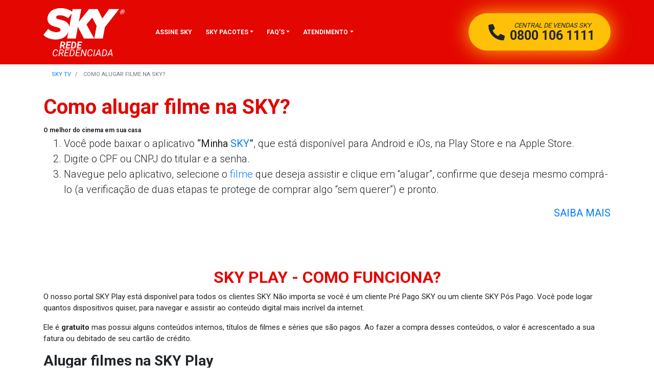

--- FILE ---
content_type: text/html; charset=UTF-8
request_url: https://skycombotv.com.br/pergunta-e-resposta/como-alugar-filme-na-sky/
body_size: 32134
content:
<!DOCTYPE html>
<!--[if IE 6]>
<html id="ie6" lang="pt-BR">
<![endif]-->
<!--[if IE 7]>
<html id="ie7" lang="pt-BR">
<![endif]-->
<!--[if IE 8]>
<html id="ie8" lang="pt-BR">
<![endif]-->
<!--[if !(IE 6) | !(IE 7) | !(IE 8)  ]><!-->
<html lang="pt-BR">
<!--<![endif]-->

<head>
	<meta name="facebook-domain-verification" content="zxlu52bzi5lkzc228l42o3fh2cptfo" />
	<link rel="stylesheet" href="https://maxcdn.bootstrapcdn.com/bootstrap/4.0.0/css/bootstrap.min.css" integrity="sha384-Gn5384xqQ1aoWXA+058RXPxPg6fy4IWvTNh0E263XmFcJlSAwiGgFAW/dAiS6JXm" crossorigin="anonymous">

	<!-- Google Tag Manager -->
	<script>
		(function(w, d, s, l, i) {
			w[l] = w[l] || [];
			w[l].push({
				'gtm.start': new Date().getTime(),
				event: 'gtm.js'
			});
			var f = d.getElementsByTagName(s)[0],
				j = d.createElement(s),
				dl = l != 'dataLayer' ? '&l=' + l : '';
			j.async = true;
			j.src =
				'https://www.googletagmanager.com/gtm.js?id=' + i + dl;
			f.parentNode.insertBefore(j, f);
		})(window, document, 'script', 'dataLayer', 'GTM-TSFVNV8');
	</script>
	<!-- End Google Tag Manager -->

	<!-- Custom css -->
	<link href="https://skycombotv.com.br/wp-content/themes/sky-7.1-child/css/custom-oficial.css" rel="stylesheet">
	<link rel="stylesheet" href="https://cdnjs.cloudflare.com/ajax/libs/OwlCarousel2/2.3.1/assets/owl.carousel.css">
	<script src="https://kit.fontawesome.com/33ce1fc9c0.js" crossorigin="anonymous"></script>

	<meta charset="UTF-8" />
							<title>Como alugar filme na SKY? Veja tudo o que precisa saber</title>
		<meta name="description" content="Você pode alugar filmes na SKY através do app Minha SKY, veja todas as maneiras de alugar um filme na SKY TV">
		<meta name="author" content="Elider Conecta Vendas Ltda - CNPJ: 57.895.061/0001-81">
	<meta name="publisher" content="Elider Conecta Vendas Ltda - CNPJ: 57.895.061/0001-81">
	<meta http-equiv="content-language" content="pt-br">
	<meta NAME="rating" CONTENT="general">
	<meta NAME="distribution" CONTENT="global">

	<!-- Mobile Meta -->
	<meta name="viewport" content="width=device-width, initial-scale=1.0">

	<!-- Favicon -->
	<link rel="shortcut icon" href="https://skycombotv.com.br/wp-content/uploads/2020/04/favicon.ico">

									<link rel="canonical" href="https://skycombotv.com.br/pergunta-e-resposta/como-alugar-filme-na-sky/" />
				<meta name="robots" content="index,follow" />

		<script src="https://skycombotv.com.br/wp-content/themes/sky-7.1-child/js/jquery-3.6.0.min.js" crossorigin="anonymous"></script>

	
</head>

<body >

	<!-- Google Tag Manager (noscript) -->
	<noscript><iframe src="https://www.googletagmanager.com/ns.html?id=GTM-TSFVNV8" height="0" width="0" style="display:none;visibility:hidden"></iframe></noscript>
	<!-- End Google Tag Manager (noscript) -->

			

	
	
	
	
	

	
	
	


	
	<!-- se for sky conforto -->
	
																					<header class="bg-primary" style="background: url() top center no-repeat">
											
						<!-- fim se for sky conforto -->
					
					<div class="container">
						
							
												<div class="row align-items-center pt-2 pb-2">
															<div class="col-md-2 ">
									<div class="mt-2"></div>
																			<a href="https://skycombotv.com.br/" title="SKY TV Rede Credenciada"><img class="img-fluid" width="170" height="100" src="https://skycombotv.com.br/wp-content/themes/sky-7.1-child/images/logotipo-sky-light.svg" alt="SKY TV - Rede Credenciada" /></a>
									
									<div class="mb-2"></div>
								</div>

																	<div class="col-md-6">
										<nav class="navbar navbar-expand-lg">
											<div id="bs-example-navbar-collapse-1" class="menu-menu-oficial-container"><ul id="menu-menu-oficial" class="nav navbar-nav navbar-right text-white" itemscope itemtype="http://www.schema.org/SiteNavigationElement"><li  id="menu-item-458531" class="menu-item menu-item-type-post_type menu-item-object-page menu-item-458531 nav-item"><a itemprop="url" href="https://skycombotv.com.br/assine-sky/" class="nav-link"><span itemprop="name">Assine SKY</span></a></li>
<li  id="menu-item-458532" class="menu-item menu-item-type-custom menu-item-object-custom menu-item-has-children dropdown menu-item-458532 nav-item"><a href="#" data-toggle="dropdown" aria-haspopup="true" aria-expanded="false" class="dropdown-toggle nav-link" id="menu-item-dropdown-458532"><span itemprop="name">SKY Pacotes</span></a>
<ul class="dropdown-menu" aria-labelledby="menu-item-dropdown-458532">
	<li  id="menu-item-458534" class="menu-item menu-item-type-post_type menu-item-object-page menu-item-458534 nav-item"><a itemprop="url" href="https://skycombotv.com.br/sky-pos-pago/" class="dropdown-item"><span itemprop="name">SKY Pós Pago</span></a></li>
	<li  id="menu-item-458535" class="menu-item menu-item-type-post_type menu-item-object-page menu-item-458535 nav-item"><a itemprop="url" href="https://skycombotv.com.br/sky-pre-pago/" class="dropdown-item"><span itemprop="name">SKY Pré Pago</span></a></li>
	<li  id="menu-item-464034" class="menu-item menu-item-type-post_type menu-item-object-page menu-item-464034 nav-item"><a itemprop="url" href="https://skycombotv.com.br/sky-fibra/" class="dropdown-item"><span itemprop="name">SKY FIBRA</span></a></li>
	<li  id="menu-item-458533" class="menu-item menu-item-type-post_type menu-item-object-page menu-item-458533 nav-item"><a itemprop="url" href="https://skycombotv.com.br/sky-banda-larga/" class="dropdown-item"><span itemprop="name">Sky Internet</span></a></li>
	<li  id="menu-item-463962" class="menu-item menu-item-type-post_type menu-item-object-page menu-item-463962 nav-item"><a itemprop="url" href="https://skycombotv.com.br/sky-empresas/" class="dropdown-item"><span itemprop="name">SKY Empresas</span></a></li>
</ul>
</li>
<li  id="menu-item-463958" class="menu-item menu-item-type-post_type menu-item-object-page menu-item-has-children dropdown menu-item-463958 nav-item"><a href="#" data-toggle="dropdown" aria-haspopup="true" aria-expanded="false" class="dropdown-toggle nav-link" id="menu-item-dropdown-463958"><span itemprop="name">FAQ&#8217;s</span></a>
<ul class="dropdown-menu" aria-labelledby="menu-item-dropdown-463958">
	<li  id="menu-item-463961" class="menu-item menu-item-type-post_type menu-item-object-page menu-item-463961 nav-item"><a itemprop="url" href="https://skycombotv.com.br/tv-por-assinatura-sky/" class="dropdown-item"><span itemprop="name">TV por assinatura SKY</span></a></li>
	<li  id="menu-item-463960" class="menu-item menu-item-type-post_type menu-item-object-page menu-item-463960 nav-item"><a itemprop="url" href="https://skycombotv.com.br/pre-pago/" class="dropdown-item"><span itemprop="name">Pré Pago</span></a></li>
	<li  id="menu-item-463959" class="menu-item menu-item-type-post_type menu-item-object-page menu-item-463959 nav-item"><a itemprop="url" href="https://skycombotv.com.br/internet-residencial/" class="dropdown-item"><span itemprop="name">Internet Residencial</span></a></li>
	<li  id="menu-item-463968" class="menu-item menu-item-type-post_type menu-item-object-page menu-item-463968 nav-item"><a itemprop="url" href="https://skycombotv.com.br/internet-banda-larga/" class="dropdown-item"><span itemprop="name">Internet Banda Larga</span></a></li>
</ul>
</li>
<li  id="menu-item-458536" class="menu-item menu-item-type-post_type menu-item-object-page menu-item-has-children dropdown menu-item-458536 nav-item"><a href="#" data-toggle="dropdown" aria-haspopup="true" aria-expanded="false" class="dropdown-toggle nav-link" id="menu-item-dropdown-458536"><span itemprop="name">Atendimento</span></a>
<ul class="dropdown-menu" aria-labelledby="menu-item-dropdown-458536">
	<li  id="menu-item-463963" class="menu-item menu-item-type-post_type menu-item-object-page menu-item-463963 nav-item"><a itemprop="url" href="https://skycombotv.com.br/telefone-sky/" class="dropdown-item"><span itemprop="name">Telefone SKY</span></a></li>
	<li  id="menu-item-458551" class="menu-item menu-item-type-post_type menu-item-object-page menu-item-458551 nav-item"><a itemprop="url" href="https://skycombotv.com.br/whatsapp-sky/" class="dropdown-item"><span itemprop="name">WhatsApp SKY</span></a></li>
</ul>
</li>
</ul></div>										</nav>
									</div>
																<div class="col-md-4 text-right">
									<a class="btn btn-warning rounded-btn btnClick0800 text-uppercase" href="tel:0800 106 1111">
										<i class="fa fa-phone-alt fa-2x"></i>
										<small><em>Central de Vendas SKY</em></small><br />
										<strong class="text-25">0800 106 1111</strong>
									</a>
								</div>
													</div>

						
							
								<!-- se pagina de perguntas e repostas -->
								
																										</div>
						</header>
						<!-- canais com topo bonito -->
						
													<section id="migalhas">
								<div class="container">
									<div class="row">
										<div class="col-12">
											<nav aria-label="breadcrumb" itemprop="breadcrumb">
												<ul class="breadcrumb " itemscope itemtype="https://schema.org/BreadcrumbList">
													<li class="breadcrumb-item" itemprop="itemListElement" itemscope
														itemtype="https://schema.org/ListItem">
														<a  itemprop="item" href="https://skycombotv.com.br/">
															<span itemprop="name">SKY TV</span></a>
														<meta itemprop="position" content="1" />
													</li>
													<!-- se for página ou taxonomia de estados bairro e cidade -->
																											<li class="breadcrumb-item active text-uppercase " itemprop="itemListElement" itemscope
															itemtype="https://schema.org/ListItem" class="breadcrumb-item active">
															<span itemprop="name">
																Como alugar filme na SKY?															</span>
															<meta itemprop="position" content="2" />
														</li>
																										<!-- se for página ou taxonomia de estados bairro e cidade -->
																									</ul>
											</nav>
																					</div>
									</div>
								</div>
							</section>
						        <section class="section_padding_20" id="1">
        <div class="container">
            <div class="row  justify-content-between">
                <div class="col-12 col-md-12">
                    <!-- Content -->
                    <div>
                        <h1 class="text-primary">Como alugar filme na SKY?</h1>
                                                                        <strong class="text-12 text-normal text-black">O melhor do cinema em sua casa</strong>
                                                <div class="lead text-ul text-left ">
	                        <ol>
<li>Você pode baixar o aplicativo<strong> &#8220;Minha <a href="https://skycombotv.com.br/" data-internallinksmanager029f6b8e52c="1" title="SKY TV" target="_blank" rel="noopener">SKY</a>&#8221;</strong>, que está disponível para Android e iOs, na Play Store e na Apple Store.</li>
<li>Digite o CPF ou CNPJ do titular e a senha.</li>
<li>Navegue pelo aplicativo, selecione o <a href="https://skycombotv.com.br/entretenimento/filmes-entretenimento/" data-internallinksmanager029f6b8e52c="9" title="filmes">filme</a> que deseja assistir e clique em &#8220;alugar&#8221;, confirme que deseja mesmo comprá-lo (a verificação de duas etapas te protege de comprar algo &#8220;sem querer&#8221;) e pronto.</li>
</ol>
<p style="text-align: right;"><a href="https://skycombotv.com.br/pergunta-e-resposta/como-alugar-filme-na-sky/"><strong>SAIBA MAIS</strong></a></p>
<div class="extra-hatom"><span class="entry-title">Como alugar filme na SKY?</span></div>                        </div>
                        
                        <script type="application/ld+json">
						{
						 "@context":"https://schema.org",
						 "@type":"FAQPage",
						 "mainEntity": [
						    						    {
						     "@type":"Question",
						     "name":"Como alugar filme na SKY?",
						     "acceptedAnswer": {
						       "@type":"Answer",
						       "text":"Você pode baixar o aplicativo Minha SKY, que está disponível para Android e iOs, na Play Store e na Apple Store; Digite o CPF ou CNPJ do titular e a senha; Navegue pelo aplicativo, selecione o filme que deseja assistir e clique em alugar, confirme que deseja mesmo comprá-lo (a verificação de duas etapas te protege de comprar algo sem querer) e pronto."
						      }
						    }
						    
						  ]
						}
					</script>
                    </div>
                </div>
            </div>
        </div>
    </section>
    
    
    	
		
							    <section id="secao-" class="mt-5">
	        <div class="container">
				<div class="row">
					<div class="col-12 mr-auto ml-auto text-left">
													                    <h2 class="text-primary mt-2 text-uppercase text-center">SKY Play - Como funciona?</h2>
	                    	                    <!-- Content -->
	                    <div class=" text-15">
		                    <p>O nosso portal SKY Play está disponível para todos os clientes SKY. Não importa se você é um cliente Pré Pago SKY ou um cliente SKY Pós Pago. Você pode logar quantos dispositivos quiser, para navegar e assistir ao conteúdo digital mais incrível da internet.</p>
<p>Ele é <strong>gratuito</strong> mas possui alguns conteúdos internos, títulos de filmes e séries que são pagos. Ao fazer a compra desses conteúdos, o valor é acrescentado a sua fatura ou debitado de seu cartão de crédito.</p>
<h3>Alugar filmes na SKY Play</h3>
<ul>
<li>Baixe o aplicativo<strong> &#8220;Minha SKY&#8221;</strong> que está disponível para Android e iOs, na Play Store e na Apple Store.</li>
<li>Insira o CPF ou CNPJ do titular e a senha.</li>
<li>Navegue pelo aplicativo, selecione o filme que deseja assistir e clique em &#8220;alugar&#8221;, confirme que deseja comprá-lo e pronto.</li>
</ul>
<p>A tecnologia se inova a cada dia e hoje em dia, é muito comum o acesso a <strong>plataformas</strong> com conteúdo sob demanda.</p>
<p>Ou seja, você escolhe ali, tudo o que quer assistir, dá play e pronto!Se diverte horrores, assiste um filme com qualidade impecável, quando e onde quiser.</p>
	                    </div>
	                </div>
	            </div>
	        </div>
	    </section>
	        
    
    	
		
							    <section id="secao-" class="mt-5">
	        <div class="container">
				<div class="row">
					<div class="col-12 mr-auto ml-auto text-left">
													                    <h2 class="text-primary mt-2 text-uppercase text-center">Minha SKY Play</h2>
	                    	                    <!-- Content -->
	                    <div class=" text-15">
		                    <p>O SKY Play conta com <strong>mais de 30 mil títulos gratuitos</strong> para você curtir o melhor conteúdo SKY em suas mãos, onde você estiver, a qualquer hora do dia ou da noite!</p>
<p>Você ainda pode<strong> alugar filmes</strong> especiais, lançamentos de Hollywood, filmes aclamados pela mídia, vencedores do Oscar e muito mais.</p>
	                    </div>
	                </div>
	            </div>
	        </div>
	    </section>
	        
    
    	
		
						    
    
    	
		
						    
    
    


		   

	
	
						    
    
        
    	<div class="bg-primary section_padding_20">
        <div class="container">
            <div class="row mb-4 justify-content-center">
                <div class="col-12 col-sm-8 col-lg-6">
                    <!-- Section Heading -->
                    <div class="text-center">
	                    						<strong class="text-white">Benefícios SKY TV</strong>
                        <h2 class="text-warning">Vantagens dos planos SKY TV</h2>
                        <div class="line white"></div>
                    </div>
                </div>
            </div>

            <div class="row">
                
                
                               
                
                <div class="col-lg-4">
                    <div class="media">
					  <i class="fa fa-grip-horizontal fa-3x text-center text-white mr-2"></i>
					  <div class="ml-4 mr-4 media-body">
					    <h3 class="text-uppercase text-18"><a href="https://skycombotv.com.br/vantagem/tv-interativa/" class="text-white">TV Interativa</a></h3>
                        <a href="https://skycombotv.com.br/vantagem/tv-interativa/" class="text-white"><p>Assim como nos aparelhos DVD, com os equipamentos Plus SKY HDTV você pode pausar, dar play e replay.</p>
</a>
					  </div>
					</div>
                </div>
                
                                
                
                
                               
                
                <div class="col-lg-4">
                    <div class="media">
					  <i class="a:1:{i:0;s:36:"a:1:{i:0;s:18:"fa fa-record-vinyl";}";} fa-3x text-center text-white mr-2"></i>
					  <div class="ml-4 mr-4 media-body">
					    <h3 class="text-uppercase text-18"><a href="https://skycombotv.com.br/vantagem/gravador-digital/" class="text-white">Gravador digital</a></h3>
                        <a href="https://skycombotv.com.br/vantagem/gravador-digital/" class="text-white"><p>Grave seus programas, também com opção programada e armazene os seus programas preferidos.</p>
</a>
					  </div>
					</div>
                </div>
                
                                
                
                
                               
                
                <div class="col-lg-4">
                    <div class="media">
					  <i class="fa fa-usd fa-3x text-center text-white mr-2"></i>
					  <div class="ml-4 mr-4 media-body">
					    <h3 class="text-uppercase text-18"><a href="https://skycombotv.com.br/vantagem/descontos-exclusivos/" class="text-white">Descontos exclusivos</a></h3>
                        <a href="https://skycombotv.com.br/vantagem/descontos-exclusivos/" class="text-white"><p>Tenha 50% de desconto na primeira mensalidade da TV por assinatura e preços incríveis na Internet Banda Larga</p>
</a>
					  </div>
					</div>
                </div>
                
                                
                
            </div>
        </div>
    </div>

		
	
						    
    
    	
	
						    
    
    	
	
						    
    
    	
	
						    
    
    	
	
						    
    
    	
	
						    
    
    	
	
						    
    
    	
	
						    
    
    	
	
						    
    
    	
	
						    
    
    	
	
						    
    
    	
	
						    
    
    	
	
						    
    
    	
	
						    
    
    	
	
						    
    
        
    							<section id="block-4" class="bg-secondary mt-5 py-5">
					<div class="container">

						<div class="row align-items-center">
							<div class="col-10 mr-auto ml-auto text-center">
								<h2 class="text-uppercase text-18 text-black text-center">Aceitamos Pagamento via Cartão de Crédito / Débito em Conta e/ou Boleto Bancário</h2>
								<div class="mb-3"></div>
								<img src="https://skycombotv.com.br/wp-content/themes/sky-7.1-child/assets/img/card-01-visa.webp" alt="forma de pagamento" />
								<img src="https://skycombotv.com.br/wp-content/themes/sky-7.1-child/assets/img/card-02-master.webp" alt="forma de pagamento" />
								<img src="https://skycombotv.com.br/wp-content/themes/sky-7.1-child/assets/img/card-03-diners.webp" alt="forma de pagamento" />
								<img src="https://skycombotv.com.br/wp-content/themes/sky-7.1-child/assets/img/card-04-amex.webp" alt="forma de pagamento" />
								<img src="https://skycombotv.com.br/wp-content/themes/sky-7.1-child/assets/img/card-05-elo.webp" alt="forma de pagamento" />
								<img src="https://skycombotv.com.br/wp-content/themes/sky-7.1-child/assets/img/card-06-hipercard.webp" alt="forma de pagamento" />
								<img src="https://skycombotv.com.br/wp-content/themes/sky-7.1-child/assets/img/card-07-jcb.webp" alt="forma de pagamento" />
								<img src="https://skycombotv.com.br/wp-content/themes/sky-7.1-child/assets/img/card-08-aura.webp" alt="forma de pagamento" />
								<img src="https://skycombotv.com.br/wp-content/themes/sky-7.1-child/assets/img/card-09-credz.webp" alt="forma de pagamento" />
								<img src="https://skycombotv.com.br/wp-content/themes/sky-7.1-child/assets/img/card-10-banescard.webp" alt="forma de pagamento" />
								<img src="https://skycombotv.com.br/wp-content/themes/sky-7.1-child/assets/img/card-11-mais.webp" alt="forma de pagamento" />
								<img src="https://skycombotv.com.br/wp-content/themes/sky-7.1-child/assets/img/card-12-sorocred.webp" alt="forma de pagamento" />
								<img src="https://skycombotv.com.br/wp-content/themes/sky-7.1-child/assets/img/card-13-avista.webp" alt="forma de pagamento" />
								<img src="https://skycombotv.com.br/wp-content/themes/sky-7.1-child/assets/img/card-14-cabal.png" alt="forma de pagamento" />
								<img src="https://skycombotv.com.br/wp-content/themes/sky-7.1-child/assets/img/card-15-calcard.webp" alt="forma de pagamento" />
								<img src="https://skycombotv.com.br/wp-content/themes/sky-7.1-child/assets/img/card-16-policard.png" alt="forma de pagamento" />
								<img src="https://skycombotv.com.br/wp-content/themes/sky-7.1-child/assets/img/card-17-boleto.webp" alt="forma de pagamento" />
								<div class="mb-3"></div>
							</div>
						</div>
					</div>
				</section>
									<footer class="py-5 bg-primary">
				<div class="container">
					
						<div class="row">
							<div class="col-md-6">
								<strong class="text-20 text-warning text-uppercase">Planos SKY PÓS PAGO</strong>
								<hr />
								<div class="row">
									<div class="col-md-6">
										<div class="row">
											
														<div class="col-12">
															<strong class="d-block text-12 py-2 px-2 mb-0 text-uppercase"><a class="text-warning" href="https://skycombotv.com.br/sky-pos-pago/pacote-sky-tv-super-1-hd/">Pacote SKY TV Super I HD</a></strong>
															<hr class="mt-1 mb-1" />
														</div>

											
														<div class="col-12">
															<strong class="d-block text-12 py-2 px-2 mb-0 text-uppercase"><a class="text-warning" href="https://skycombotv.com.br/sky-pos-pago/pacote-sky-tv-super-2-hd/">Pacote SKY TV Super II HD</a></strong>
															<hr class="mt-1 mb-1" />
														</div>

																					</div>
										<div class="row">
											
														<div class="col-12">
															<strong class="d-block text-12 py-2 px-2 mb-0 text-uppercase"><a class="text-warning" href="https://skycombotv.com.br/sky-pos-pago/pacote-sky-tv-top-1-hd/">Pacote SKY TV TOP I HD</a></strong>
															<hr class="mt-1 mb-1" />
														</div>

											
														<div class="col-12">
															<strong class="d-block text-12 py-2 px-2 mb-0 text-uppercase"><a class="text-warning" href="https://skycombotv.com.br/sky-pos-pago/pacote-sky-tv-top-2-hd/">PACOTE SKY TV TOP III Plus</a></strong>
															<hr class="mt-1 mb-1" />
														</div>

																					</div>
									</div>
									<div class="col-md-6">
										<div class="row">
											
														<div class="col-12">
															<strong class="d-block text-12 py-2 px-2 mb-0 text-uppercase"><a class="text-warning" href="https://skycombotv.com.br/sky-pos-pago/pacote-sky-tv-top-4k/">SKY CONNECT TOTAL EXPERIENCE</a></strong>
															<hr class="mt-1 mb-1" />
														</div>

																					</div>
										<div class="row">
																					</div>
										<div class="row">
																					</div>
									</div>
								</div>
							</div>
							<div class="col-md-6">
								<div class="row">
									<div class="col-md-6">
										<strong class="text-20 text-warning text-uppercase">Planos SKY PRÉ-PAGO</strong>
										<hr />
										<div class="row">
																									
														<div class="col-12">
															<strong class="d-block text-12 py-2 px-2 mb-0 text-uppercase"><a class="text-warning" href="https://skycombotv.com.br/sky-pre-pago/equipamento-sky/">Equipamento Flex</a></strong>
															<hr class="mt-1 mb-1" />
														</div>

																									
														<div class="col-12">
															<strong class="d-block text-12 py-2 px-2 mb-0 text-uppercase"><a class="text-warning" href="https://skycombotv.com.br/sky-pre-pago/equipamento-sky-conforto/">Equipamento Conforto</a></strong>
															<hr class="mt-1 mb-1" />
														</div>

																									
														<div class="col-12">
															<strong class="d-block text-12 py-2 px-2 mb-0 text-uppercase"><a class="text-warning" href="https://skycombotv.com.br/sky-pre-pago/kit-sky/">Kit Flex</a></strong>
															<hr class="mt-1 mb-1" />
														</div>

																									
														<div class="col-12">
															<strong class="d-block text-12 py-2 px-2 mb-0 text-uppercase"><a class="text-warning" href="https://skycombotv.com.br/sky-pre-pago/kit-sky-conforto/">Kit Conforto</a></strong>
															<hr class="mt-1 mb-1" />
														</div>

																									
														<div class="col-12">
															<strong class="d-block text-12 py-2 px-2 mb-0 text-uppercase"><a class="text-warning" href="https://skycombotv.com.br/sky-pre-pago/kit-flex-super/">KIT FLEX SUPER</a></strong>
															<hr class="mt-1 mb-1" />
														</div>

																									
														<div class="col-12">
															<strong class="d-block text-12 py-2 px-2 mb-0 text-uppercase"><a class="text-warning" href="https://skycombotv.com.br/sky-pre-pago/equipamento-flex-super/">Equipamento Flex Super</a></strong>
															<hr class="mt-1 mb-1" />
														</div>

																					</div>
									</div>
									<div class="col-md-6">
										<strong class="text-20 text-warning text-uppercase">Mapa do Site</strong>
										<hr />
										<div class="row">
											<div class="col-12">
												<!--
										<strong class="d-block text-12 py-2 px-2 mb-0 text-uppercase"><a class="text-white" href="https://skycombotv.com.br/noticia/">Blog</a></strong>
										<hr class="mt-1 mb-1" />
										<strong class="d-block text-12 py-2 px-2 mb-0 text-uppercase"><a class="text-white" href="https://skycombotv.com.br/perguntas-e-respostas/">Perguntas e Respostas</a></strong>
										<hr class="mt-1 mb-1" />
-->
												<strong class="d-block text-12 py-2 px-2 mb-0 text-uppercase"><a class="text-white" href="https://skycombotv.com.br/recarga-sky/">Recargas SKY</a></strong>
												<hr class="mt-1 mb-1" />
												<strong class="d-block text-12 py-2 px-2 mb-0 text-uppercase"><a class="text-white" href="https://skycombotv.com.br/sinal-sky-cidades/">Sinal SKY</a></strong>
												<hr class="mt-1 mb-1" />
												<strong class="d-block text-12 py-2 px-2 mb-0 text-uppercase"><a class="text-white" href="https://skycombotv.com.br/telefone-sky/">Telefones SKY</a></strong>
												<!-- 										<hr class="mt-1 mb-1" /> -->
												<!--
										<strong class="d-block text-12 py-2 px-2 mb-0 text-uppercase"><a class="text-white" href="https://skycombotv.com.br/melhores-canais/">Melhores Canais SKY</a></strong>
										<hr class="mt-1 mb-1" />
-->
											</div>
										</div>
									</div>
								</div>
							</div>
						</div>

										<div class="row mt-5 align-items-center">
						<div class="col-12 col-md-3 text-center">
							<a href="/"><img src="https://skycombotv.com.br/wp-content/themes/sky-7.1-child/images/logotipo-sky-light.svg" class="img-fluid" width="200" height="116" alt="SKY TV - Como alugar filme na SKY? Veja tudo o que precisa saber" /></a>
							<br class="mt-3" />
							<div class="fs-6 d-block text-white mt-3">
								Elider Conecta Vendas Ltda - CNPJ: 57.895.061/0001-81<br />
								Rua Luiz Antonio da Silveira, 1139 - Bairro Boa Vista<br />
								CEP: 15025-020 - São José do Rio Preto - SP
							</div>
						</div>
						<div class="col-12 col-md-3  text-center">
							<strong class="text-warning mb-1">Central de Venda SKY</strong><br>
							<a href="tel:0800 106 1111" class="btn btn-warning text-uppercase btnClick0800">Ligar Agora!</a>
						</div>
						<div class="col-12 col-md-3 text-center  text-white">
							<strong class="text-warning mb-1">Atendimento SKY</strong><br>
							<small class="text-11">
								Segunda a Sábado - 9h às 22h<br>
								Domingo e Feriados - 9h às 15h
							</small>
						</div>
						<div class="col-12 col-md-3 text-center  text-white">
							<strong class="text-warning mb-1">SAC SKY</strong><br>
							<a href="tel:106 11" class="text-white">106 11</a>
						</div>
					</div>
					<div class="row mt-5 align-items-center">
						<div class="col-12 col-md-6 order-0 order-md-1  text-center">
							<img class="img-fluid" width="151" height="62" src="https://skycombotv.com.br/wp-content/themes/sky-7.1-child/images/ic-safe-google.svg" alt="Site Seguro" />
						</div>
						<div class="col-12 col-md-6 order-1 order-md-0  text-10 text-white text-center">
							© 2016-2026 - Todos os direitos reservados <br>
							<br />
							Programação fornecida por <a href="https://revistaeletronica.com.br" target="_blank">REVISTA ELETRÔNICA</a>
						</div>
					</div>
											<div class="row mt-5 mb-5">
							<div class="col-12 text-center">
								<div class="footer_menu">
									<ul class="text-white menu-rodape">
																						<li class="ml-3 mr-3"><a class="text-white" href="https://skycombotv.com.br/politica-sky-tv/politica-sky/">Política SKY</a></li>
																						<li class="ml-3 mr-3"><a class="text-white" href="https://skycombotv.com.br/politica-sky-tv/politica-sky-pos-pago/">Política SKY Pós Pago</a></li>
																						<li class="ml-3 mr-3"><a class="text-white" href="https://skycombotv.com.br/politica-sky-tv/politica-sky-pre-pago/">Política SKY Pré Pago</a></li>
																						<li class="ml-3 mr-3"><a class="text-white" href="https://skycombotv.com.br/politica-sky-tv/politica-sky-banda-larga/">Política SKY Banda Larga</a></li>
																			</ul>
								</div>
							</div>
						</div>
									</div>
			</footer>

			
			<!--<script src="https://ajax.googleapis.com/ajax/libs/jquery/3.6.0/jquery.min.js" crossorigin="anonymous"></script>-->

			<script src="https://cdnjs.cloudflare.com/ajax/libs/popper.js/1.12.9/umd/popper.min.js" integrity="sha384-ApNbgh9B+Y1QKtv3Rn7W3mgPxhU9K/ScQsAP7hUibX39j7fakFPskvXusvfa0b4Q" crossorigin="anonymous"></script>
			<script src="https://cdn.jsdelivr.net/npm/bootstrap@4.6.0/dist/js/bootstrap.bundle.min.js" integrity="sha384-Piv4xVNRyMGpqkS2by6br4gNJ7DXjqk09RmUpJ8jgGtD7zP9yug3goQfGII0yAns" crossorigin="anonymous"></script>

			<script src="https://cdnjs.cloudflare.com/ajax/libs/OwlCarousel2/2.3.1/owl.carousel.min.js" crossorigin="anonymous"></script>
			<script>
				(adsbygoogle = window.adsbygoogle || []).push({});
			</script>
			<script src="https://skycombotv.com.br/wp-content/themes/sky-7.1-child/js/custom.js" crossorigin="anonymous"></script>
			<script>
				$('img').on('error', function() {
					this.src = 'https://skycombotv.com.br/wp-content/themes/sky-7.1-child/images/canais/ic-sky.svg';
				});

				$('#CanaisAoVivo').owlCarousel({
					loop: true,
					margin: 10,
					nav: false,
					navText: [
						"<i class='fa fa-angle-left'></i>",
						"<i class='fa fa-angle-right'></i>"
					],
					autoplay: true,
					autoplayHoverPause: true,
					responsive: {
						0: {
							items: 1
						},
						600: {
							items: 2
						},
						1000: {
							items: 4
						}
					}
				});

				$('.Hospitalidade').owlCarousel({
					loop: true,
					margin: 10,
					nav: false,
					navText: [
						"<i class='fa fa-angle-left'></i>",
						"<i class='fa fa-angle-right'></i>"
					],
					autoplay: true,
					autoplayTimeout: 2000,
					autoplayHoverPause: true,
					responsive: {
						0: {
							items: 1
						},
						600: {
							items: 1
						},
						1000: {
							items: 1
						}
					}
				});
			</script>
			</body>

			</html>

--- FILE ---
content_type: text/css; charset=utf-8
request_url: https://skycombotv.com.br/wp-content/themes/sky-7.1-child/css/custom-oficial.css
body_size: 12576
content:
@import url('https://fonts.googleapis.com/css2?family=Montserrat:wght@100;300;400;500;600;700;800;900&family=Roboto:wght@100;300;400;500;700;900&display=swap');

body {font-family: 'Roboto'}

.unlist {padding: 0; margin: 0}
.unlist li {list-style: none}
.extra-hatom {display: none!important}

/*reset*/
.bg {width: 100%;}
.bg--img {position: absolute;top: 0;left: 0;max-width: 100%;z-index: -100;}
.bg-dark-2 {background: rgb(255,255,255)!important;background: linear-gradient(90deg, rgba(255,255,255,0) 0%, rgba(0,0,0,1) 100%)!important;}
.bg-dark {background-color: #000!important;}
.bg-secondary {background-color: #F7F7F7!important;}
.bg-secondary-2 {background-color: #EEE;}
.bg-primary,
.badge-primary {background-color: #e30601!important}
	.btn-primary {background-color: #e30601!important; border-color: #e30601!important; color:#FFF!important;}
	.text-primary {color: #e30601!important;}

h1,h2,h3,h4,h5,h6 {font-weight: 700!important}		

a {text-decoration: none!important}

.text-10 {font-size: 10px!important}
.text-11 {font-size: 11px}
.text-12 {font-size: 12px}
.text-15 {font-size: 15px!important}
.text-18 {font-size: 18px!important; line-height: 22px!important}
.text-20 {font-size: 20px}
.text-22 {font-size: 22px}
.text-25 {font-size: 25px}
.text-35 {font-size: 35px!important}
.text-80 {font-size: 80px!important}

.text-normal {font-weight: 700!important;}
.text-bolder {font-weight: 900!important;}
.text-light  {font-weight: 700!important;}
.fw-400 {font-weight: 400!important;}

.text-warning {color:#FFF!important}
.text-warning-2 {color:#FFCC00!important;}
.text-purple {color: #4d2c91}
.text-pink {color:#bf3bbf}
.text-green {color:#2e7e32}
.text-red {color:#b4004e}

.text-white li {margin: 0 5px;}
.text-white li a,
.text-white a{color:#FFF;text-transform: uppercase; font-size: 12px; font-weight: 700;}

.w-auto {width: auto!important}
.min-w-100 {min-width: 100px!important}

.text-dark a {color:#000;}

.dropdown-menu li a {color:#333; font-weight: 400;}

.breadcrumb {margin: 0!important; font-size: 11px;background-color: transparent!important}

.text-italic {font-style: italic;}

/*promocao*/
.Pcte-Promotion {position: absolute;padding: 20px;width: 97%;z-index: 2;bottom: 35px;}
.Pcte-Promotion ul.pacotes {background-color: rgba(255,255,255,.9);}

.brd-0 {border: none;}
.brd-1 {border: 1px solid #EEE; padding: 20px}
.brd-r-1 {border-right: 1px solid #CCC}
.brd-b-1 {border-bottom: 1px solid #CCC}

.rounded-30 {-moz-border-radius: 30px!important;-webkit-border-radius: 30px!important;-khtml-border-radius: 30px!important;border-radius: 30px!important;}

.rounded-btn {padding:10px 30px 10px 80px;-moz-border-radius: 60px!important;-webkit-border-radius: 60px!important;-khtml-border-radius: 60px!important;border-radius: 60px!important;-webkit-box-shadow: 0px 0px 40px 0px rgba(255,193,7,1);-moz-box-shadow: 0px 0px 40px 0px rgba(255,193,7,1);box-shadow: 0px 0px 40px 0px rgba(255,193,7,1);}
.rounded-btn-p0 {padding:10px 30px;-moz-border-radius: 60px!important;-webkit-border-radius: 60px!important;-khtml-border-radius: 60px!important;border-radius: 60px!important;-webkit-box-shadow: 0px 0px 40px 0px rgba(255,193,7,1);-moz-box-shadow: 0px 0px 40px 0px rgba(255,193,7,1);box-shadow: 0px 0px 40px 0px rgba(255,193,7,1);}
.rounded-btn i {position: absolute; margin-left: -50px; margin-top: 10px;}
.rounded-btn strong,
.rounded-btn-p0 strong {display: block; margin-top: -10px;}

.rounded-btn-p1 {padding:0px 10px 5px;-moz-border-radius: 60px!important;-webkit-border-radius: 60px!important;-khtml-border-radius: 60px!important;border-radius: 60px!important;-webkit-box-shadow: 10px 10px 5px 0px rgba(0,0,0,0.75);-moz-box-shadow: 10px 10px 5px 0px rgba(0,0,0,0.75);box-shadow: 10px 10px 5px 0px rgba(0,0,0,0.75);}
.rounded-btn-p1 strong {display: block;margin-top: -10px;}

.badge-sky {background-color: rgba(21, 21, 21, 0.8);clip-path: polygon(15% 0, 100% 0, 85% 100%, 0% 100%); padding: 10px 10px 10px 120px}
.badge-sky strong {position: absolute;margin-left: -65px;}
.badge-sky img.ic-pre-pago {position: absolute; margin-left: -85px; top: 15px;}
.badge-sky img.ic-internet {position: absolute; margin-left: -70px; top: 15px;}

.card-promo {-webkit-box-shadow: 0px 0px 42px -8px rgba(227,6,1,1);-moz-box-shadow: 0px 0px 42px -8px rgba(227,6,1,1);box-shadow: 0px 0px 42px -8px rgba(227,6,1,1);position: relative;background: #FFF;-moz-border-radius: 10px!important;-webkit-border-radius: 10px!important;-khtml-border-radius: 10px!important;border-radius: 10px!important;}
.card-promo-faq {background: #FFF;-moz-border-radius: 10px!important;-webkit-border-radius: 10px!important;-khtml-border-radius: 10px!important;border-radius: 10px!important;}

.card-directvgo {-webkit-box-shadow: 0px 0px 20px -8px rgba(0,0,0,1);-moz-box-shadow: 0px 0px 20px -8px rgba(0,0,0,1);box-shadow: 0px 0px 20px -8px rgba(0,0,0,1);position: relative;background: #FFF;-moz-border-radius: 10px!important;-webkit-border-radius: 10px!important;-khtml-border-radius: 10px!important;border-radius: 10px!important;}

.card-lp-promo {padding-top: 30px; top: -30px;}
.card-pre-promo {top: -30px; padding: 20px 10px!important}

.canais-svg {display: block;}
.canais-svg img {width: 30px; margin: 2px}

.obs-price {display: block; margin-top: -15px}

.vantagens-svg {margin: 0; padding: 0}
.vantagens-svg li {list-style: none; margin-bottom: 10px; padding: 5px; border-bottom: 1px solid #EEE;}
.vantagens-svg li div.media img{width: 40px!important}

.badge-best {position: absolute; right: 40%; top: -10px; padding: 5px;}

.card-body-p {padding: 0.9rem}

/*FAQ*/
.card-faq,.card-faq a.seta {cursor: pointer!important}
.card-faq a.seta::after {font-family: "FontAwesome";content: "\f107";position: absolute;right: 10px;top:5px;color: #F7F7F7!important; font-weight: 100!important;}
.card-header {background: transparent!important; border-top: none!important; border-left: none!important; border-right: none!important; border-bottom: 1px solid #EEE!important}
.card-body-faq {background: #F7F7F7!important; border: none!important}

/**/
.Mobile-Menu {padding: 0;}
.Mobile-Menu li,
.Mobile-Menu div.accordion-group {list-style: none; padding: 5px 0; border-bottom: 1px solid rgba(255, 255, 255, 0.34); margin-bottom: 5px;}
.Mobile-Menu li:last-child,
.Mobile-Menu div.accordion-group:last-child {border-bottom: none!important}
.Mobile-Menu li a,
.Mobile-Menu div.accordion-group div.accordion-heading a {color: #FFF; display: block!important; width: 100%;}
ul.accordion-menu {padding: 0 20px;background: #FFF;-moz-border-radius: 10px!important;-webkit-border-radius: 10px!important;-khtml-border-radius: 10px!important;border-radius: 10px!important; margin: 20px 0 }
ul.accordion-menu li {color: #000!important; border-bottom: 1px solid #CCC; padding: 10px 20px;}
ul.accordion-menu li a {color:#000; display: block; width: 100%}
ul.accordion-menu li:last-child {border-bottom: none!important}


.menu-rodape {width: 755px; margin: 0 auto;}
.menu-rodape li{list-style: none; float: left;}

/*sky conforto*/
.p-relative {position: relative; z-index: 1000; top: 50px;}
.sky-conforto-price small {position: relative; z-index: 1000; top:-45px;left:10px;}
.sky-conforto-antena img {position: absolute; top: -160px;}

/* BLOG */
.post-thumb {width: 38%; margin-right: 2%;}
.post-content {width: 60%;}

.catagories-list {padding: 0 0 0 15px;}
.catagories-list li {padding: 5px 0 5px 0; border-bottom: 1px solid #EEE;}

/*programacao*/


/* Large desktop */
@media (min-width: 1200px) { 
	.section_padding_20 {padding: 20px 0}	
	.section_padding_100 {padding: 100px 0}
	
	/*header*/
	.card-promo-pr {position: relative; z-index: 2; width: 150%;background-color: rgba(255, 255, 255, 0.97)}
	
	/*sky pos pago*/
	/*.btn-icon {background-color: rgba(227, 5, 0, 1); padding: 10px 15px; min-height: 80px;-moz-border-radius: 10px!important;-webkit-border-radius: 10px!important;-khtml-border-radius: 10px!important;border-radius: 10px!important; margin-bottom: 10px;}*/
	.btn-icon {background-color: rgba(227, 5, 0, 1); padding: 10px 15px; min-height: 80px;-moz-border-radius: 10px!important;-webkit-border-radius: 10px!important;-khtml-border-radius: 10px!important;border-radius: 10px!important; margin-bottom: 10px;}
	a.btn-icon:hover {background-color: rgba(227, 5, 0, 1);}
	.btn-icon img {width: auto!important;}
	.btn-icon strong {position: absolute; z-index: 2; bottom: 20px;}
	
	
}     
     
/* Portrait tablet to landscape and desktop */
@media (min-width: 768px) and (max-width: 979px) {
	.section_padding_20 {padding: 20px 0} 
	.section_padding_100 {padding: 100px 0}
}
     
/* Landscape phone to portrait tablet */
@media (max-width: 767px) {
	.section_padding_20 {padding: 10px 0}
	.section_padding_100 {padding: 20px 0}
	
	/*sky pos pago*/
	.btn-icon {background-color: rgba(255, 255, 255, 0.2); padding: 10px 15px; min-height: 80px}
	a.btn-icon:hover {background-color: rgba(255, 255, 255, 0.7);}
	.btn-icon img {width: auto!important;}
	.btn-icon strong {position: absolute; z-index: 2; bottom: 5px;}
}
     
/* Landscape phones and down */
@media (max-width: 480px) {
	.fa-2x {font-size: 24px!important}
	
	.small, small {font-size: 60%!important}
	
	.lead {line-height: 20px;}

	.section_padding_20 {padding: 10px 0}
	.section_padding_100 {padding: 20px 0}
	
	.call-to-action-m {position: fixed!important; bottom: 0; z-index: 1001!important; padding:10px 20px; width: 100%;}
	
	/*promocao*/
	.brd-1 {padding: 5px!important}
	.card-promo-pr {width: 95%; margin: 0 auto; z-index: 2; position: relative; top: -80px;}
	
	.rounded-btn {padding: 5px 15px 5px 40px;}
	.rounded-btn i {margin-left: -40px; margin-top: 0px; top: 17px}
	
	.btn-mobile {padding: 5px; margin-left: -10px;}
	.value0800 {font-size: 12px;display: block;margin: -5px 0 0 0;}
	.value0800s{top: -2px;position: relative;}
	
	/*sky pos pago*/
	/*.btn-icon {background-color: rgba(255, 255, 255, 0.2); padding: 10px 15px; min-height: 80px}*/
	.btn-icon {background-color: #FFF; padding: 10px 15px; min-height: 80px;-moz-border-radius: 10px!important;-webkit-border-radius: 10px!important;-khtml-border-radius: 10px!important;border-radius: 10px!important;}
	a.btn-icon:hover {background-color: rgba(255, 255, 255, 0.7);}
	.btn-icon img {width: auto!important;}
	.btn-icon strong {position: absolute; z-index: 2; bottom: 5px;}
	
	.menu-rodape {width: 100%!important; margin: 0!important; padding: 0!important}
	.menu-rodape li{list-style: none; float: none!important; text-align: center!important}
	
}

/*animation*/
@-moz-keyframes yellow {
  0%, 100% {
    -moz-box-shadow: 1px 0px 19px 4px #ffc107, inset 0px 0px 10px rgba(255, 255, 255, 0.5);
    box-shadow: 1px 0px 19px 4px #ffc107, inset 0px 0px 10px rgba(255, 255, 255, 0.5); }

  50% {
    -moz-box-shadow: 0px 0px 0px 0px rgba(255, 245, 3, 0), inset 0px 0px 0px rgba(255, 255, 255, 0);
    box-shadow: 0px 0px 0px 0px rgba(255, 245, 3, 0), inset 0px 0px 0px rgba(255, 255, 255, 0); } }

@-webkit-keyframes yellow {
  0%, 100% {
    -webkit-box-shadow: 1px 0px 19px 4px #ffc107, inset 0px 0px 10px rgba(255, 255, 255, 0.5);
    box-shadow: 1px 0px 19px 4px #ffc107, inset 0px 0px 10px rgba(255, 255, 255, 0.5); }

  50% {
    -webkit-box-shadow: 0px 0px 0px 0px rgba(255, 245, 3, 0), inset 0px 0px 0px rgba(255, 255, 255, 0);
    box-shadow: 0px 0px 0px 0px rgba(255, 245, 3, 0), inset 0px 0px 0px rgba(255, 255, 255, 0); } }

@-o-keyframes yellow {
  0%, 100% {
    box-shadow: 1px 0px 19px 4px #ffc107, inset 0px 0px 10px rgba(255, 255, 255, 0.5); }

  50% {
    box-shadow: 0px 0px 0px 0px rgba(255, 245, 3, 0), inset 0px 0px 0px rgba(255, 255, 255, 0); } }

@keyframes yellow {
  0%, 100% {
    box-shadow: 1px 0px 19px 4px #ffc107, inset 0px 0px 10px rgba(255, 255, 255, 0.5); }

  50% {
    box-shadow: 0px 0px 0px 0px rgba(255, 245, 3, 0), inset 0px 0px 0px rgba(255, 255, 255, 0); } }
    
    
/* Yellow Background */
.yellow {
  background-image: -webkit-linear-gradient(top, #ffc107, #a98720);
  background-image: -moz-linear-gradient(top, #ffc107, #a98720);
  background-image: -o-linear-gradient(top, #ffc107, #a98720);
  background-image: linear-gradient(to bottom, #ffc107, #a98720);
  -webkit-animation: yellow 2s infinite;
  -moz-animation: yellow 2s infinite;
  -o-animation: yellow 2s infinite;
  animation: yellow 2s infinite; }
  
  
/*TIMETABLE*/
.row-heading{font-weight:500;font-size:.7em;text-transform:uppercase}
.timetable .time-label{font-size:.8em;font-weight:500}
.timetable .time-entry.vip-only{background-color:#c490f5;border:1px solid #6a16b8}
.timetable .time-entry.vip-only:hover{background-color:#ae67f0}
    

--- FILE ---
content_type: image/svg+xml
request_url: https://skycombotv.com.br/wp-content/themes/sky-7.1-child/images/ic-safe-google.svg
body_size: 12996
content:
<svg width="151" height="62" viewBox="0 0 151 62" fill="none" xmlns="http://www.w3.org/2000/svg">
<path d="M1.46854 7.47521V12.5396C1.46854 26.6153 1.49523 36.336 9.6844 44.5198C12.8388 47.6736 20.5397 52.841 20.5397 52.841V2.78076C12.5298 2.78076 4.51993 6.35785 1.46854 7.47521Z" fill="#66BB6A"/>
<path d="M39.6105 7.41039C35.7963 6.22819 28.5492 2.78076 20.5393 2.78076V52.8371C20.5393 52.8371 28.2746 47.6736 31.4328 44.516C39.6372 36.3131 39.6105 27.6984 39.6105 14.4158V7.41039Z" fill="#388E3C"/>
<mask id="mask0" mask-type="alpha" maskUnits="userSpaceOnUse" x="5" y="15" width="31" height="47">
<path d="M20.6373 52.9011C24.0626 52.9011 26.8393 50.1249 26.8393 46.7003C26.8393 43.2757 24.0626 40.4995 20.6373 40.4995C17.2121 40.4995 14.4354 43.2757 14.4354 46.7003C14.4354 50.1249 17.2121 52.9011 20.6373 52.9011Z" fill="#FAFAFA"/>
<path d="M20.6375 57.4462C18.5335 57.4462 16.4768 56.8224 14.7274 55.6537C12.978 54.485 11.6145 52.8239 10.8093 50.8805C10.0042 48.937 9.79352 46.7985 10.204 44.7353C10.6144 42.6721 11.6276 40.777 13.1153 39.2895C14.6031 37.8021 16.4986 36.7891 18.5621 36.3787C20.6257 35.9683 22.7646 36.1789 24.7084 36.9839C26.6523 37.7889 28.3137 39.1522 29.4826 40.9013C30.6515 42.6503 31.2754 44.7067 31.2754 46.8103C31.2724 49.6302 30.1506 52.3337 28.1563 54.3277C26.1619 56.3216 23.4579 57.4432 20.6375 57.4462ZM20.6375 38.2565C18.9454 38.2565 17.2913 38.7582 15.8844 39.6981C14.4775 40.638 13.3809 41.9739 12.7334 43.5369C12.0859 45.0999 11.9164 46.8197 12.2465 48.479C12.5767 50.1383 13.3915 51.6624 14.588 52.8587C15.7844 54.0549 17.3088 54.8696 18.9684 55.1997C20.628 55.5297 22.3482 55.3603 23.9115 54.7129C25.4748 54.0655 26.8109 52.9691 27.751 51.5625C28.6911 50.1558 29.1928 48.502 29.1928 46.8103C29.1898 44.5426 28.2875 42.3687 26.6837 40.7652C25.0799 39.1617 22.9056 38.2595 20.6375 38.2565Z" fill="#FAFAFA"/>
<path d="M20.6375 61.9997C17.6328 61.9997 14.6955 61.1088 12.1972 59.4398C9.69885 57.7708 7.75165 55.3985 6.60179 52.6231C5.45194 49.8476 5.15109 46.7935 5.73728 43.8471C6.32347 40.9007 7.77039 38.1942 9.89504 36.0699C12.0197 33.9457 14.7267 32.499 17.6737 31.913C20.6206 31.3269 23.6752 31.6277 26.4512 32.7773C29.2272 33.927 31.5999 35.8738 33.2693 38.3717C34.9386 40.8695 35.8296 43.8062 35.8296 46.8104C35.8255 50.8376 34.2237 54.6987 31.3755 57.5464C28.5273 60.394 24.6654 61.9956 20.6375 61.9997ZM20.6375 33.8063C18.065 33.8063 15.5503 34.5689 13.4114 35.9978C11.2725 37.4268 9.60542 39.4577 8.62098 41.8339C7.63655 44.2101 7.37897 46.8248 7.88083 49.3474C8.38269 51.8699 9.62146 54.187 11.4405 56.0057C13.2595 57.8244 15.577 59.0629 18.1 59.5646C20.6231 60.0664 23.2382 59.8089 25.6149 58.8246C27.9915 57.8404 30.0229 56.1736 31.452 54.0351C32.8812 51.8966 33.644 49.3824 33.644 46.8104C33.639 43.3634 32.2669 40.059 29.8287 37.622C27.3905 35.1849 24.0851 33.8141 20.6375 33.8101V33.8063Z" fill="#FAFAFA"/>
<path d="M20.3401 28.0186C23.8117 28.0186 26.6259 25.2049 26.6259 21.7339C26.6259 18.263 23.8117 15.4492 20.3401 15.4492C16.8685 15.4492 14.0542 18.263 14.0542 21.7339C14.0542 25.2049 16.8685 28.0186 20.3401 28.0186Z" fill="#FAFAFA"/>
</mask>
<g mask="url(#mask0)">
<path d="M7.73814 17.707V21.0703C7.73814 30.4181 7.75619 36.8736 13.2941 42.3086C15.4273 44.403 20.635 47.8347 20.635 47.8347V14.5894C15.2183 14.5894 9.80165 16.9649 7.73814 17.707Z" fill="white"/>
<path d="M33.2453 17.6642C30.7233 16.879 25.9314 14.5894 20.635 14.5894V47.8347C20.635 47.8347 25.7498 44.4053 27.838 42.3082C33.263 36.8601 33.2453 31.1386 33.2453 22.3169V17.6642Z" fill="white"/>
</g>
<path d="M41.2701 7.46826H0V10.8623H41.2701V7.46826Z" fill="url(#paint0_linear)"/>
<path d="M39.6105 7.24571V3.35591C39.6105 1.95634 37.6766 0 35.9488 0H4.81315C3.08911 0 1.47189 1.95634 1.47189 3.35591V7.24571H39.6143H39.6105Z" fill="#E0E0E0"/>
<path d="M6.17519 5.19743C6.79451 5.19743 7.29657 4.69546 7.29657 4.07626C7.29657 3.45705 6.79451 2.95508 6.17519 2.95508C5.55586 2.95508 5.0538 3.45705 5.0538 4.07626C5.0538 4.69546 5.55586 5.19743 6.17519 5.19743Z" fill="white"/>
<path d="M10.2794 5.19743C10.8987 5.19743 11.4007 4.69546 11.4007 4.07626C11.4007 3.45705 10.8987 2.95508 10.2794 2.95508C9.66004 2.95508 9.15797 3.45705 9.15797 4.07626C9.15797 4.69546 9.66004 5.19743 10.2794 5.19743Z" fill="white"/>
<path d="M91.8318 27.9488C91.8318 32.8069 88.0488 36.3868 83.4063 36.3868C78.7637 36.3868 74.9807 32.8069 74.9807 27.9488C74.9807 23.0564 78.7637 19.5107 83.4063 19.5107C88.0488 19.5107 91.8318 23.0564 91.8318 27.9488ZM88.1435 27.9488C88.1435 24.9129 85.951 22.8357 83.4063 22.8357C80.8616 22.8357 78.669 24.9129 78.669 27.9488C78.669 30.9542 80.8616 33.0618 83.4063 33.0618C85.951 33.0618 88.1435 30.9504 88.1435 27.9488Z" fill="white"/>
<path d="M110.008 27.9488C110.008 32.8069 106.225 36.3868 101.583 36.3868C96.9401 36.3868 93.1572 32.8069 93.1572 27.9488C93.1572 23.0602 96.9401 19.5107 101.583 19.5107C106.225 19.5107 110.008 23.0564 110.008 27.9488ZM106.32 27.9488C106.32 24.9129 104.127 22.8357 101.583 22.8357C99.038 22.8357 96.8455 24.9129 96.8455 27.9488C96.8455 30.9542 99.038 33.0618 101.583 33.0618C104.127 33.0618 106.32 30.9504 106.32 27.9488Z" fill="white"/>
<path d="M127.427 20.0205V35.1694C127.427 41.401 123.769 43.9461 119.445 43.9461C115.374 43.9461 112.924 41.2107 112 38.9738L115.211 37.6309C115.783 39.0042 117.184 40.6249 119.441 40.6249C122.209 40.6249 123.925 38.9091 123.925 35.6792V34.4656H123.796C122.97 35.489 121.38 36.383 119.373 36.383C115.173 36.383 111.326 32.708 111.326 27.9792C111.326 23.2162 115.173 19.5107 119.373 19.5107C121.376 19.5107 122.967 20.4048 123.796 21.3977H123.925V20.0243H127.427V20.0205ZM124.186 27.9792C124.186 25.008 122.213 22.8357 119.702 22.8357C117.158 22.8357 115.026 25.008 115.026 27.9792C115.026 30.92 117.158 33.0618 119.702 33.0618C122.213 33.0618 124.186 30.92 124.186 27.9792Z" fill="white"/>
<path d="M133.202 11.1411V35.8694H129.605V11.1411H133.202Z" fill="white"/>
<path d="M147.221 30.7259L150.084 32.6432C149.16 34.0166 146.933 36.3829 143.086 36.3829C138.314 36.3829 134.751 32.6775 134.751 27.9449C134.751 22.9269 138.345 19.5068 142.673 19.5068C147.031 19.5068 149.163 22.9916 149.86 24.8748L150.243 25.8335L139.015 30.5052C139.874 32.1981 141.211 33.0617 143.086 33.0617C144.964 33.0617 146.267 32.1335 147.221 30.7259ZM138.409 27.69L145.914 24.559C145.502 23.5052 144.26 22.771 142.798 22.771C140.923 22.771 138.314 24.4335 138.409 27.69Z" fill="white"/>
<path d="M61.3635 25.7537V22.1738H73.3713C73.4887 22.7977 73.5493 23.5358 73.5493 24.3347C73.5493 27.0206 72.8185 30.3418 70.4631 32.7081C68.1721 35.1048 65.2449 36.3831 61.3673 36.3831C54.18 36.3831 48.1363 30.5015 48.1363 23.2809C48.1363 16.0602 54.18 10.1787 61.3673 10.1787C65.3434 10.1787 68.1759 11.7461 70.304 13.789L67.7896 16.3151C66.2636 14.8771 64.196 13.7586 61.3635 13.7586C56.115 13.7586 52.0102 18.0081 52.0102 23.2809C52.0102 28.5537 56.115 32.8032 61.3635 32.8032C64.7678 32.8032 66.7066 31.4298 67.9487 30.182C68.956 29.17 69.6186 27.7244 69.8799 25.7499L61.3635 25.7537Z" fill="white"/>
<path d="M78.3572 10.752C78.9852 10.752 79.5372 10.908 80.0132 11.22L79.6112 12.054C79.3912 11.926 79.1552 11.822 78.9032 11.742C78.6512 11.658 78.4392 11.616 78.2672 11.616C77.9592 11.616 77.8052 11.718 77.8052 11.922C77.8052 12.054 77.8812 12.16 78.0332 12.24C78.1852 12.32 78.3692 12.39 78.5852 12.45C78.8052 12.506 79.0232 12.576 79.2392 12.66C79.4592 12.74 79.6452 12.872 79.7972 13.056C79.9492 13.24 80.0252 13.472 80.0252 13.752C80.0252 14.156 79.8672 14.472 79.5512 14.7C79.2352 14.924 78.8332 15.036 78.3452 15.036C77.9972 15.036 77.6532 14.976 77.3132 14.856C76.9732 14.736 76.6772 14.572 76.4252 14.364L76.8392 13.542C77.0512 13.726 77.3012 13.878 77.5892 13.998C77.8772 14.114 78.1332 14.172 78.3572 14.172C78.5292 14.172 78.6632 14.142 78.7592 14.082C78.8552 14.018 78.9032 13.926 78.9032 13.806C78.9032 13.69 78.8472 13.594 78.7352 13.518C78.6272 13.438 78.4912 13.38 78.3272 13.344C78.1632 13.304 77.9852 13.252 77.7932 13.188C77.6012 13.124 77.4232 13.054 77.2592 12.978C77.0952 12.902 76.9572 12.782 76.8452 12.618C76.7372 12.45 76.6832 12.25 76.6832 12.018C76.6832 11.634 76.8352 11.328 77.1392 11.1C77.4472 10.868 77.8532 10.752 78.3572 10.752ZM83.377 14.226H81.541L81.235 15H80.137L81.949 10.8H83.047L84.817 15H83.677L83.377 14.226ZM83.065 13.416L82.465 11.862L81.853 13.416H83.065ZM88.3182 11.64H86.2722V12.612H88.1562V13.452H86.2722V15H85.2042V10.8H88.3182V11.64ZM92.1133 11.64H89.8933V12.474H91.8973V13.314H89.8933V14.16H92.1793V15H88.8253V10.8H92.1133V11.64ZM94.2628 10.8H96.2488C96.7208 10.8 97.0948 10.896 97.3708 11.088C97.6508 11.276 97.7908 11.53 97.7908 11.85C97.7908 12.07 97.7268 12.264 97.5988 12.432C97.4708 12.596 97.2948 12.71 97.0708 12.774C97.3348 12.826 97.5448 12.948 97.7008 13.14C97.8568 13.332 97.9348 13.564 97.9348 13.836C97.9348 14.192 97.7888 14.476 97.4968 14.688C97.2088 14.896 96.8168 15 96.3208 15H94.2628V10.8ZM95.3248 11.616V12.48H96.1888C96.3448 12.48 96.4688 12.442 96.5608 12.366C96.6528 12.286 96.6988 12.178 96.6988 12.042C96.6988 11.91 96.6528 11.806 96.5608 11.73C96.4688 11.654 96.3448 11.616 96.1888 11.616H95.3248ZM95.3248 13.248V14.178H96.1888C96.3888 14.178 96.5448 14.136 96.6568 14.052C96.7728 13.968 96.8308 13.852 96.8308 13.704C96.8308 13.564 96.7728 13.454 96.6568 13.374C96.5448 13.29 96.3888 13.248 96.1888 13.248H95.3248ZM101.084 15L100.46 13.818H100.43H99.6198V15H98.5518V10.8H100.43C100.986 10.8 101.416 10.928 101.72 11.184C102.024 11.436 102.176 11.796 102.176 12.264C102.176 12.912 101.922 13.362 101.414 13.614L102.296 15H101.084ZM99.6198 12.978H100.43C100.662 12.978 100.842 12.92 100.97 12.804C101.098 12.688 101.162 12.52 101.162 12.3C101.162 12.084 101.098 11.92 100.97 11.808C100.842 11.696 100.662 11.64 100.43 11.64H99.6198V12.978ZM104.886 10.764C105.538 10.764 106.08 10.968 106.512 11.376C106.944 11.78 107.16 12.286 107.16 12.894C107.16 13.506 106.942 14.018 106.506 14.43C106.074 14.842 105.534 15.048 104.886 15.048C104.238 15.048 103.698 14.844 103.266 14.436C102.834 14.024 102.618 13.51 102.618 12.894C102.618 12.282 102.834 11.774 103.266 11.37C103.698 10.966 104.238 10.764 104.886 10.764ZM104.898 11.658C104.57 11.658 104.29 11.778 104.058 12.018C103.826 12.254 103.71 12.548 103.71 12.9C103.71 13.252 103.826 13.55 104.058 13.794C104.294 14.034 104.574 14.154 104.898 14.154C105.222 14.154 105.496 14.034 105.72 13.794C105.948 13.55 106.062 13.252 106.062 12.9C106.062 12.548 105.948 12.254 105.72 12.018C105.496 11.778 105.222 11.658 104.898 11.658ZM112.385 15H111.287L110.507 12.096L109.715 15H108.611L107.237 10.8H108.377L109.199 13.89L110.003 10.8H111.047L111.869 13.89L112.679 10.8H113.771L112.385 15ZM115.763 10.752C116.391 10.752 116.943 10.908 117.419 11.22L117.017 12.054C116.797 11.926 116.561 11.822 116.309 11.742C116.057 11.658 115.845 11.616 115.673 11.616C115.365 11.616 115.211 11.718 115.211 11.922C115.211 12.054 115.287 12.16 115.439 12.24C115.591 12.32 115.775 12.39 115.991 12.45C116.211 12.506 116.429 12.576 116.645 12.66C116.865 12.74 117.051 12.872 117.203 13.056C117.355 13.24 117.431 13.472 117.431 13.752C117.431 14.156 117.273 14.472 116.957 14.7C116.641 14.924 116.239 15.036 115.751 15.036C115.403 15.036 115.059 14.976 114.719 14.856C114.379 14.736 114.083 14.572 113.831 14.364L114.245 13.542C114.457 13.726 114.707 13.878 114.995 13.998C115.283 14.114 115.539 14.172 115.763 14.172C115.935 14.172 116.069 14.142 116.165 14.082C116.261 14.018 116.309 13.926 116.309 13.806C116.309 13.69 116.253 13.594 116.141 13.518C116.033 13.438 115.897 13.38 115.733 13.344C115.569 13.304 115.391 13.252 115.199 13.188C115.007 13.124 114.829 13.054 114.665 12.978C114.501 12.902 114.363 12.782 114.251 12.618C114.143 12.45 114.089 12.25 114.089 12.018C114.089 11.634 114.241 11.328 114.545 11.1C114.853 10.868 115.259 10.752 115.763 10.752ZM119.079 15H118.011V10.8H119.079V15ZM123.797 15H122.855L120.923 12.414V15H119.921V10.8H120.863L122.801 13.392V10.8H123.797V15ZM127.428 12.864H128.352V14.502C128.124 14.662 127.848 14.794 127.524 14.898C127.204 14.998 126.898 15.048 126.606 15.048C125.966 15.048 125.432 14.844 125.004 14.436C124.576 14.024 124.362 13.512 124.362 12.9C124.362 12.292 124.582 11.784 125.022 11.376C125.462 10.968 126.014 10.764 126.678 10.764C126.99 10.764 127.3 10.82 127.608 10.932C127.916 11.044 128.178 11.196 128.394 11.388L127.794 12.114C127.642 11.974 127.466 11.864 127.266 11.784C127.066 11.7 126.868 11.658 126.672 11.658C126.328 11.658 126.038 11.778 125.802 12.018C125.57 12.254 125.454 12.548 125.454 12.9C125.454 13.256 125.572 13.554 125.808 13.794C126.044 14.034 126.336 14.154 126.684 14.154C126.908 14.154 127.156 14.086 127.428 13.95V12.864Z" fill="white"/>
<defs>
<linearGradient id="paint0_linear" x1="20.635" y1="6.93437" x2="20.635" y2="9.73731" gradientUnits="userSpaceOnUse">
<stop stop-color="#263238" stop-opacity="0.35"/>
<stop offset="0.42" stop-color="#263238" stop-opacity="0.15"/>
<stop offset="0.89" stop-color="#263238" stop-opacity="0.02"/>
<stop offset="1" stop-color="#263238" stop-opacity="0"/>
</linearGradient>
</defs>
</svg>


--- FILE ---
content_type: text/javascript; charset=utf-8
request_url: https://skycombotv.com.br/wp-content/themes/sky-7.1-child/js/custom.js
body_size: 3686
content:
$(function() {
  // This will select everything with the class smoothScroll
  // This should prevent problems with carousel, scrollspy, etc...
  $('.smoothScroll').click(function() {
    if (location.pathname.replace(/^\//, '') == this.pathname.replace(/^\//, '') && location.hostname == this.hostname) {
      var target = $(this.hash);
      target = target.length ? target : $('[name=' + this.hash.slice(1) + ']');
      if (target.length) {
        $('html,body').animate({
          scrollTop: target.offset().top
        }, 1000); // The number here represents the speed of the scroll in milliseconds
        return false;
      }
    }
  });
});

$('.carousel-main').owlCarousel({
	items: 4,
	loop: true,
	autoplay: true,
	autoplayTimeout: 10000,
	margin: 3,
	nav: false,
	dots: false,
	//navText: ['<span class="fas fa-chevron-left fa-2x"></span>','<span class="fas fa-chevron-right fa-2x"></span>'],
})

$('.carousel-POS').owlCarousel({
	
	autoplay: true,
	autoplayTimeout: 10000,
	margin: 3,
	nav: false,
	dots: false,
	responsiveClass:true,
    responsive:{
        0:{
            items: 3,
            loop: true
        },
        600:{
            items: 3,
            loop: true
        },
        1000:{
            items: 5,
            loop: false
        }
    }
	//navText: ['<span class="fas fa-chevron-left fa-2x"></span>','<span class="fas fa-chevron-right fa-2x"></span>'],
})

$('.carousel-PRE').owlCarousel({
	autoplay: false,
	autoplayTimeout: 10000,
	margin: 3,
	nav: false,
	dots: false,
	responsiveClass:true,
    responsive:{
        0:{
            items: 3,
            loop: false
        },
        600:{
            items: 3,
            loop: false
        },
        1000:{
            items: 3,
            loop: false
        }
    }
	//navText: ['<span class="fas fa-chevron-left fa-2x"></span>','<span class="fas fa-chevron-right fa-2x"></span>'],
})

$('.carousel-CARDS-POS').owlCarousel({
	autoplay: false,
	autoplayTimeout: 10000,
	margin: 3,
	nav: false,
	dots: false,
	responsiveClass:true,
    responsive:{
        0:{
            items: 4,
            loop: false
        },
        600:{
            items: 4,
            loop: false
        },
        1000:{
            items: 8,
            loop: false
        }
    }
	//navText: ['<span class="fas fa-chevron-left fa-2x"></span>','<span class="fas fa-chevron-right fa-2x"></span>'],
})


//select preço recarga
		$(document).ready(function(){
			$('#price').change(function(){
				var abc_total = ($('#abc_total').val());
				var selected_price = ($(this).val());
				var total = (selected_price);
													
				$('#total_html').html(total);
				$('#total').val(total);
													
			});
			
			$('#priceMaster').change(function(){
				var abc_totalMaster = ($('#abc_totalMaster').val());
				var selected_priceMaster = ($(this).val());
				var totalMaster = (selected_priceMaster);
													
				$('#total_htmlMaster').html(totalMaster);
				$('#totalMaster').val(totalMaster);
													
			});
			
			$('#priceAdvanced').change(function(){
				var abc_totalAdvanced = ($('#abc_totalAdvanced').val());
				var selected_priceAdvanced = ($(this).val());
				var totalAdvanced = (selected_priceAdvanced);
													
				$('#total_htmlAdvanced').html(totalAdvanced);
				$('#totalAdvanced').val(totalAdvanced);
													
			});
			
			$('#priceDigital').change(function(){
				var abc_totalDigital = ($('#abc_totalDigital').val());
				var selected_priceDigital = ($(this).val());
				var totalDigital = (selected_priceDigital);
													
				$('#total_htmlDigital').html(totalDigital);
				$('#totalDigital').val(totalDigital);
													
			});
		});